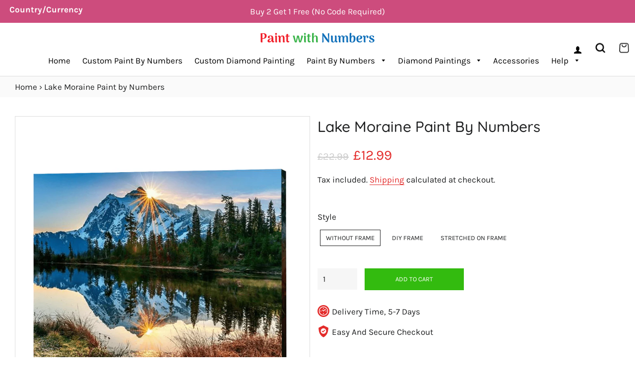

--- FILE ---
content_type: image/svg+xml
request_url: https://paintwithnumbers.uk/cdn/shop/files/paint-number-logo_a9e498d6-97e8-466a-b000-bf94d48a02d2_260x.svg?v=1684766292
body_size: 6102
content:
<svg width="821" height="70" viewBox="0 0 821 70" fill="none" xmlns="http://www.w3.org/2000/svg">
<path d="M16.589 2.4458C25.809 2.4458 32.7547 3.98247 37.4262 7.0558C42.1591 10.0677 44.5256 14.8621 44.5256 21.439C44.5256 28.3847 42.0669 33.7323 37.1496 37.4818C32.2937 41.1698 25.2865 43.0138 16.128 43.0138H13.9152V55.6452C13.9152 60.2552 14.4991 63.9125 15.667 66.617C14.9909 67.2931 14.0381 67.9078 12.8088 68.461C11.6409 69.0142 10.2887 69.2908 8.752 69.2908C6.7236 69.2908 5.064 68.7376 3.7732 67.6312C2.4824 66.5248 1.837 65.0189 1.837 63.1134V16.829C1.837 12.1575 1.25307 8.28513 0.0851998 5.2118C3.89613 3.3678 9.3974 2.4458 16.589 2.4458ZM15.5748 38.8648C21.1683 38.8648 25.1636 37.4203 27.5608 34.5314C30.0195 31.6425 31.2488 27.5857 31.2488 22.361C31.2488 11.9117 26.4544 6.687 16.8656 6.687C15.4519 6.687 14.4684 6.71773 13.9152 6.7792V38.8648H15.5748ZM98.0045 58.78C98.8035 59.9479 99.2031 61.2079 99.2031 62.5602C99.2031 64.3427 98.4347 65.8487 96.8981 67.078C95.3614 68.3073 93.3023 68.922 90.7207 68.922C87.7703 68.922 85.4653 67.9693 83.8057 66.0638C82.1461 64.0969 81.1933 60.9313 80.9475 56.5672C79.2264 60.3167 76.8292 63.3285 73.7559 65.6028C70.6825 67.8156 67.1175 68.922 63.0607 68.922C59.4341 68.922 56.5145 67.9693 54.3017 66.0638C52.0889 64.1583 50.9825 61.4845 50.9825 58.0424C50.9825 54.1085 52.4884 50.8815 55.5003 48.3614C58.5121 45.8413 62.3231 43.9051 66.9331 42.5528C70.9284 41.4464 75.3233 40.8317 80.1177 40.7088V38.4038C80.1177 33.1791 79.503 29.3375 78.2737 26.8788C77.0443 24.4201 74.9237 23.1908 71.9119 23.1908C69.9449 23.1908 68.3468 23.7747 67.1175 24.9426C65.8881 26.049 65.2735 27.7701 65.2735 30.1058C65.2735 33.3635 66.3799 35.6378 68.5927 36.9286C67.9165 37.6047 66.9945 38.1272 65.8267 38.496C64.7203 38.8648 63.5217 39.0492 62.2309 39.0492C59.4034 39.0492 57.1599 38.2501 55.5003 36.652C53.9021 35.0539 53.1031 33.0255 53.1031 30.5668C53.1031 26.9403 54.8549 24.1435 58.3585 22.1766C61.8621 20.1482 66.6257 19.134 72.6495 19.134C79.4723 19.134 84.4511 20.7014 87.5859 23.8362C90.7821 26.971 92.3803 32.0727 92.3803 39.1414V55.1842C92.3803 58.4419 93.3945 60.0708 95.4229 60.0708C95.8531 60.0708 96.3141 59.9786 96.8059 59.7942C97.2976 59.5483 97.6971 59.2103 98.0045 58.78ZM68.5927 61.1772C70.3752 61.1772 72.1885 60.4396 74.0325 58.9644C75.8765 57.4892 77.4131 55.4915 78.6425 52.9714C79.8718 50.3898 80.4865 47.5931 80.4865 44.5812C75.6306 44.5812 72.0041 45.2573 69.6069 46.6096C67.8858 47.4701 66.5028 48.638 65.4579 50.1132C64.4744 51.5884 63.9827 53.2787 63.9827 55.1842C63.9827 56.8438 64.3515 58.2575 65.0891 59.4254C65.8881 60.5933 67.056 61.1772 68.5927 61.1772ZM112.243 14.6162C110.337 14.6162 108.709 13.9708 107.356 12.68C106.004 11.3277 105.328 9.69886 105.328 7.7934C105.328 5.82646 106.004 4.1976 107.356 2.9068C108.709 1.55453 110.337 0.878398 112.243 0.878398C114.148 0.878398 115.746 1.55453 117.037 2.9068C118.328 4.1976 118.973 5.82646 118.973 7.7934C118.973 9.69886 118.328 11.3277 117.037 12.68C115.746 13.9708 114.148 14.6162 112.243 14.6162ZM118.605 54.9998C118.605 59.8557 119.189 63.7281 120.356 66.617C118.39 68.3995 116.085 69.2908 113.441 69.2908C111.536 69.2908 109.938 68.7376 108.647 67.6312C107.418 66.5248 106.803 65.0189 106.803 63.1134V33.425C106.803 28.7535 106.219 24.8504 105.051 21.7156C106.957 19.9945 109.17 19.134 111.69 19.134C113.718 19.134 115.347 19.6872 116.576 20.7936C117.867 21.8385 118.512 23.3445 118.512 25.3114L118.605 54.9998ZM173.137 54.9998C173.322 60.1015 173.936 63.9739 174.981 66.617C172.953 68.3995 170.648 69.2908 168.066 69.2908C166.099 69.2908 164.471 68.7376 163.18 67.6312C161.889 66.5248 161.244 65.0189 161.244 63.1134V39.6024C161.182 34.6236 160.66 30.9663 159.676 28.6306C158.693 26.2949 156.879 25.127 154.236 25.127C151.286 25.127 148.889 26.9403 147.045 30.5668C145.201 34.1319 144.279 39.3565 144.279 46.2408C144.279 53.0021 144.371 57.5507 144.555 59.8864C144.74 62.1607 145.293 64.4349 146.215 66.7092C145.6 67.3239 144.678 67.9078 143.449 68.461C142.281 69.0142 140.96 69.2908 139.484 69.2908C137.395 69.2908 135.704 68.6761 134.413 67.4468C133.123 66.2175 132.477 64.5886 132.477 62.5602V32.964C132.416 31.2429 132.201 30.0136 131.832 29.276C131.463 28.4769 130.848 28.0774 129.988 28.0774C128.82 28.0774 128.021 28.4462 127.591 29.1838C126.853 27.9545 126.484 26.6944 126.484 25.4036C126.484 23.5596 127.099 22.0844 128.328 20.978C129.619 19.8101 131.402 19.2262 133.676 19.2262C136.503 19.2262 138.716 20.1482 140.314 21.9922C141.974 23.7747 142.834 26.4793 142.896 30.1058C145.539 22.7913 150.671 19.134 158.293 19.134C163.333 19.134 167.052 20.7014 169.449 23.8362C171.908 26.9095 173.137 31.5503 173.137 37.7584V54.9998ZM198.671 20.517C199.962 20.517 201.99 20.4863 204.756 20.4248C207.584 20.3019 209.182 20.2097 209.551 20.1482L209.458 23.0064C209.397 23.9284 209.09 24.666 208.536 25.2192C207.983 25.7109 207.276 25.9568 206.416 25.9568H198.21V28.7228V55.1842C198.21 58.4419 199.624 60.0708 202.451 60.0708C203.189 60.0708 203.926 59.9786 204.664 59.7942C205.463 59.5483 205.955 59.2103 206.139 58.78C206.938 59.8249 207.338 61.085 207.338 62.5602C207.338 64.4657 206.447 66.0023 204.664 67.1702C202.881 68.3381 200.515 68.922 197.565 68.922C194 68.922 191.234 67.7849 189.267 65.5106C187.3 63.2363 186.316 60.1323 186.316 56.1984V25.9568H185.025C182.505 25.9568 180.661 26.049 179.493 26.2334L179.586 23.3752C179.647 22.4532 179.954 21.7463 180.508 21.2546C181.122 20.7629 181.86 20.517 182.72 20.517H186.316V14.3396C186.316 12.4341 186.962 10.9282 188.252 9.8218C189.543 8.7154 191.203 8.1622 193.231 8.1622C194.706 8.1622 196.028 8.4388 197.196 8.992C198.364 9.5452 199.286 10.1599 199.962 10.836C199.163 13.9708 198.64 17.1978 198.394 20.517H198.671Z" fill="#F11F2A"/>
<path d="M252.738 69.2908C249.357 69.2908 247.267 68 246.468 65.4184L235.127 27.8008C234.697 26.4485 234.267 25.3421 233.837 24.4816C233.468 23.5596 232.976 22.7605 232.361 22.0844C233.837 20.2404 236.08 19.3184 239.092 19.3184C240.998 19.3184 242.565 19.7179 243.794 20.517C245.024 21.3161 245.792 22.4839 246.099 24.0206L254.766 61.2694L262.05 27.6164C262.357 26.2027 262.511 24.8504 262.511 23.5596C262.511 22.2073 262.234 21.2239 261.681 20.6092C263.402 19.8716 265.984 19.4413 269.426 19.3184C271.454 19.3184 273.206 19.6565 274.681 20.3326C276.156 20.9473 277.078 22.0537 277.447 23.6518L285.93 61.2694L293.398 27.6164C293.767 25.7724 293.951 24.4201 293.951 23.5596C293.951 22.3917 293.674 21.4083 293.121 20.6092C294.228 20.1789 295.211 19.8716 296.072 19.6872C296.932 19.4413 298.008 19.3184 299.299 19.3184C301.573 19.3184 303.233 19.7179 304.277 20.517C305.322 21.3161 305.845 22.6069 305.845 24.3894C305.845 26.4178 305.415 28.5077 304.554 30.659L292.015 67.539C289.31 68.7069 286.606 69.2908 283.901 69.2908C282.365 69.2908 281.012 68.9835 279.844 68.3688C278.738 67.7541 278 66.7707 277.632 65.4184L269.426 31.12L261.312 67.539C258.546 68.7069 255.688 69.2908 252.738 69.2908ZM319.963 14.6162C318.058 14.6162 316.429 13.9708 315.076 12.68C313.724 11.3277 313.048 9.69886 313.048 7.7934C313.048 5.82646 313.724 4.1976 315.076 2.9068C316.429 1.55453 318.058 0.878398 319.963 0.878398C321.868 0.878398 323.467 1.55453 324.757 2.9068C326.048 4.1976 326.694 5.82646 326.694 7.7934C326.694 9.69886 326.048 11.3277 324.757 12.68C323.467 13.9708 321.868 14.6162 319.963 14.6162ZM326.325 54.9998C326.325 59.8557 326.909 63.7281 328.077 66.617C326.11 68.3995 323.805 69.2908 321.162 69.2908C319.256 69.2908 317.658 68.7376 316.367 67.6312C315.138 66.5248 314.523 65.0189 314.523 63.1134V33.425C314.523 28.7535 313.939 24.8504 312.771 21.7156C314.677 19.9945 316.89 19.134 319.41 19.134C321.438 19.134 323.067 19.6872 324.296 20.7936C325.587 21.8385 326.233 23.3445 326.233 25.3114L326.325 54.9998ZM352.368 20.517C353.659 20.517 355.687 20.4863 358.453 20.4248C361.28 20.3019 362.879 20.2097 363.247 20.1482L363.155 23.0064C363.094 23.9284 362.786 24.666 362.233 25.2192C361.68 25.7109 360.973 25.9568 360.113 25.9568H351.907V28.7228V55.1842C351.907 58.4419 353.32 60.0708 356.148 60.0708C356.886 60.0708 357.623 59.9786 358.361 59.7942C359.16 59.5483 359.652 59.2103 359.836 58.78C360.635 59.8249 361.035 61.085 361.035 62.5602C361.035 64.4657 360.143 66.0023 358.361 67.1702C356.578 68.3381 354.212 68.922 351.261 68.922C347.696 68.922 344.93 67.7849 342.963 65.5106C340.996 63.2363 340.013 60.1323 340.013 56.1984V25.9568H338.722C336.202 25.9568 334.358 26.049 333.19 26.2334L333.282 23.3752C333.344 22.4532 333.651 21.7463 334.204 21.2546C334.819 20.7629 335.557 20.517 336.417 20.517H340.013V14.3396C340.013 12.4341 340.658 10.9282 341.949 9.8218C343.24 8.7154 344.9 8.1622 346.928 8.1622C348.403 8.1622 349.725 8.4388 350.893 8.992C352.06 9.5452 352.982 10.1599 353.659 10.836C352.859 13.9708 352.337 17.1978 352.091 20.517H352.368ZM411.886 54.9998C411.886 59.6713 412.47 63.5437 413.638 66.617C411.61 68.3995 409.366 69.2908 406.908 69.2908C404.941 69.2908 403.312 68.7376 402.021 67.6312C400.73 66.5248 400.085 65.0189 400.085 63.1134V39.6024C400.085 34.5007 399.562 30.7512 398.517 28.354C397.534 25.9568 395.721 24.7582 393.078 24.7582C390.066 24.7582 387.638 26.6022 385.794 30.2902C383.95 33.9782 383.028 39.2951 383.028 46.2408C383.028 53.0021 383.12 57.5507 383.304 59.8864C383.489 62.1607 384.073 64.4349 385.056 66.7092C384.442 67.3239 383.52 67.9078 382.29 68.461C381.122 69.0142 379.801 69.2908 378.326 69.2908C376.297 69.2908 374.638 68.6761 373.347 67.4468C372.056 66.2175 371.411 64.5886 371.411 62.5602L371.318 6.687C371.318 4.6586 371.902 3.12193 373.07 2.077C374.238 1.03206 375.775 0.509597 377.68 0.509597C379.155 0.509597 380.569 0.786197 381.921 1.3394C383.274 1.8926 384.319 2.47653 385.056 3.0912C384.257 5.6728 383.735 8.56173 383.489 11.758C383.243 14.9543 383.089 19.1955 383.028 24.4816V28.5384C385.609 22.2688 390.281 19.134 397.042 19.134C402.082 19.134 405.801 20.7014 408.198 23.8362C410.657 26.9095 411.886 31.5503 411.886 37.7584V54.9998Z" fill="#3BB44B"/>
<path d="M448.506 69.2908C446.601 69.2908 444.941 68.7683 443.528 67.7234C444.695 64.5886 445.279 60.3474 445.279 54.9998V16.829C445.279 11.7273 445.064 7.48607 444.634 4.1054C445.003 3.61367 445.71 3.24487 446.755 2.999C447.861 2.75313 448.998 2.6302 450.166 2.6302C451.703 2.6302 452.655 2.8146 453.024 3.1834C454.561 5.3962 458.956 11.3277 466.209 20.978C472.786 29.7677 477.703 36.4676 480.961 41.0776C484.28 45.6876 486.616 49.4678 487.968 52.4182L484.925 11.0204L484.833 9.7296C484.833 7.7012 485.294 6.07233 486.216 4.843C487.2 3.61366 488.613 2.9068 490.457 2.7224C492.424 2.59947 494.084 2.999 495.436 3.921C494.637 6.3182 494.238 10.0984 494.238 15.2616L494.145 55.1842C494.145 60.6547 494.33 64.8345 494.699 67.7234C494.268 68.1537 493.531 68.4917 492.486 68.7376C491.502 69.0449 490.457 69.1986 489.351 69.1986C488.06 69.1986 487.138 69.0449 486.585 68.7376C470.05 49.3756 458.495 33.5479 451.918 21.2546L454.499 62.3758C454.684 64.3427 454.131 66.0023 452.84 67.3546C451.549 68.6454 450.104 69.2908 448.506 69.2908ZM553.079 59.3332C553.878 60.5011 554.278 61.7304 554.278 63.0212C554.278 64.9267 553.632 66.4326 552.342 67.539C551.112 68.6454 549.33 69.1986 546.994 69.1986C544.228 69.1986 542.015 68.3073 540.356 66.5248C538.757 64.7423 537.897 62.0685 537.774 58.5034C535.192 65.7565 530.183 69.383 522.745 69.383C517.705 69.383 514.017 67.9385 511.681 65.0496C509.346 62.1607 508.178 57.3663 508.178 50.6664V33.5172C508.178 28.8457 507.594 24.9426 506.426 21.8078C508.577 20.0253 510.852 19.134 513.249 19.134C515.277 19.134 516.906 19.6872 518.135 20.7936C519.426 21.9 520.072 23.4367 520.072 25.4036L520.164 48.8224C520.164 54.1085 520.625 57.9195 521.547 60.2552C522.469 62.5909 524.19 63.7588 526.71 63.7588C529.66 63.7588 532.027 61.9148 533.809 58.2268C535.592 54.5388 536.483 49.1912 536.483 42.184C536.483 35.4227 536.391 30.9049 536.207 28.6306C536.022 26.2949 535.438 23.9899 534.455 21.7156C535.131 21.1009 536.053 20.517 537.221 19.9638C538.45 19.4106 539.802 19.134 541.278 19.134C543.245 19.134 544.873 19.7487 546.164 20.978C547.516 22.2073 548.193 23.8669 548.193 25.9568L548.285 55.553C548.285 57.2741 548.469 58.5034 548.838 59.241C549.207 59.9786 549.821 60.3474 550.682 60.3474C551.727 60.3474 552.526 60.0093 553.079 59.3332ZM630.071 54.9998C630.071 59.6713 630.655 63.5437 631.823 66.617C629.795 68.3995 627.52 69.2908 625 69.2908C622.972 69.2908 621.312 68.7376 620.021 67.6312C618.731 66.5248 618.085 65.0189 618.085 63.1134V39.6024C618.085 34.7465 617.716 31.0585 616.979 28.5384C616.241 26.0183 614.643 24.7582 612.184 24.7582C610.463 24.7582 608.865 25.5573 607.39 27.1554C605.976 28.6921 604.808 31.0585 603.886 34.2548C602.964 37.4511 602.473 41.3235 602.411 45.872L602.503 54.9998C602.503 59.8557 603.057 63.7281 604.163 66.617C602.258 68.3995 600.045 69.2908 597.525 69.2908C595.619 69.2908 594.052 68.7376 592.822 67.6312C591.593 66.5248 590.978 65.0189 590.978 63.1134L590.886 39.6024C590.886 34.4392 590.425 30.6897 589.503 28.354C588.643 25.9568 586.952 24.7582 584.432 24.7582C581.728 24.7582 579.515 26.6022 577.794 30.2902C576.134 33.9782 575.304 39.3873 575.304 46.5174C575.304 53.1558 575.397 57.6429 575.581 59.9786C575.765 62.2529 576.319 64.4964 577.241 66.7092C575.52 68.4303 573.245 69.2908 570.418 69.2908C568.451 69.2908 566.822 68.6761 565.531 67.4468C564.24 66.2175 563.595 64.5886 563.595 62.5602L563.503 32.964C563.503 29.7063 562.612 28.0774 560.829 28.0774C560.337 28.0774 559.846 28.2003 559.354 28.4462C558.862 28.6306 558.493 28.9687 558.247 29.4604C557.51 28.2925 557.141 27.0325 557.141 25.6802C557.141 23.7747 557.786 22.2381 559.077 21.0702C560.429 19.8409 562.243 19.2262 564.517 19.2262C567.283 19.2262 569.465 20.1789 571.063 22.0844C572.661 23.9284 573.583 26.6944 573.829 30.3824C574.997 26.8173 576.78 24.0513 579.177 22.0844C581.574 20.1175 584.647 19.134 588.397 19.134C592.085 19.134 594.974 20.056 597.064 21.9C599.215 23.6825 600.721 26.3871 601.581 30.0136C602.749 26.6329 604.563 23.9899 607.021 22.0844C609.48 20.1175 612.492 19.134 616.057 19.134C625.4 19.134 630.071 25.3421 630.071 37.7584V54.9998ZM661.336 69.2908C657.34 69.2908 653.56 68.7683 649.995 67.7234C646.43 66.617 643.572 65.1111 641.42 63.2056V6.687C641.42 4.78153 642.004 3.2756 643.172 2.1692C644.402 1.00133 645.938 0.417399 647.782 0.417399C649.38 0.417399 650.794 0.693999 652.023 1.2472C653.314 1.8004 654.359 2.41507 655.158 3.0912C653.867 8.2544 653.222 14.6162 653.222 22.1766V28.7228C654.328 25.7724 656.08 23.4367 658.477 21.7156C660.936 19.9945 663.886 19.134 667.329 19.134C672.492 19.134 676.487 21.0395 679.315 24.8504C682.204 28.5999 683.648 34.4699 683.648 42.4606C683.648 51.0045 681.835 57.6121 678.208 62.2836C674.643 66.9551 669.019 69.2908 661.336 69.2908ZM660.506 64.4964C664.563 64.4349 667.298 62.468 668.712 58.5956C670.187 54.7232 670.924 49.3449 670.924 42.4606C670.924 36.4983 670.433 32.1649 669.449 29.4604C668.466 26.7559 666.837 25.4036 664.563 25.4036C660.936 25.4036 658.139 27.3398 656.172 31.2122C654.267 35.0231 653.314 39.7253 653.314 45.3188V62.2836C654.175 62.9597 655.25 63.5129 656.541 63.9432C657.893 64.312 659.215 64.4964 660.506 64.4964ZM730.09 54.7232C731.074 55.1535 731.565 55.9833 731.565 57.2126C731.565 58.0117 731.35 58.9337 730.92 59.9786C729.752 62.929 727.632 65.234 724.558 66.8936C721.485 68.4917 717.766 69.2908 713.402 69.2908C706.272 69.2908 700.617 67.1087 696.437 62.7446C692.257 58.319 690.168 52.1109 690.168 44.1202C690.168 36.3139 692.196 30.198 696.253 25.7724C700.31 21.3468 706.087 19.134 713.586 19.134C719.057 19.134 723.544 20.3633 727.048 22.822C730.551 25.2192 732.303 28.6306 732.303 33.0562C732.303 37.5433 730.49 41.0161 726.863 43.4748C723.237 45.9335 718.381 47.1628 712.296 47.1628C708.362 47.1628 705.319 47.0399 703.168 46.794C703.598 52.1416 704.95 55.9833 707.225 58.319C709.56 60.6547 712.757 61.8226 716.813 61.8226C720.071 61.8226 722.837 61.1772 725.111 59.8864C727.386 58.5956 729.045 56.8745 730.09 54.7232ZM713.125 23.283C709.929 23.283 707.44 25.0041 705.657 28.4462C703.875 31.8269 702.983 36.5291 702.983 42.5528V42.645L706.118 42.7372C709.929 42.7372 713.095 41.9381 715.615 40.34C718.196 38.7419 719.487 35.6685 719.487 31.12C719.487 25.8953 717.367 23.283 713.125 23.283ZM765.439 19.134C768.942 19.134 771.77 20.0867 773.921 21.9922C776.134 23.8362 777.24 26.3871 777.24 29.6448C777.24 31.9805 776.534 33.9167 775.12 35.4534C773.706 36.9901 771.924 37.7891 769.772 37.8506C767.314 37.8506 765.5 37.2052 764.332 35.9144C765.009 34.808 765.47 33.7938 765.715 32.8718C765.961 31.9498 766.084 30.8741 766.084 29.6448C766.084 28.0467 765.746 26.8481 765.07 26.049C764.394 25.1885 763.38 24.7582 762.027 24.7582C759.753 24.7582 757.971 26.5715 756.68 30.198C755.389 33.7631 754.744 39.1107 754.744 46.2408C754.744 52.8177 754.836 57.2741 755.02 59.6098C755.205 61.8841 755.758 64.1276 756.68 66.3404C756.004 67.0165 755.082 67.6005 753.914 68.0922C752.746 68.6454 751.394 68.9527 749.857 69.0142C747.952 69.0142 746.323 68.3995 744.97 67.1702C743.618 65.9409 742.942 64.2813 742.942 62.1914V32.964C742.942 31.2429 742.727 30.0136 742.297 29.276C741.928 28.4769 741.313 28.0774 740.453 28.0774C739.285 28.0774 738.486 28.4462 738.055 29.1838C737.318 27.9545 736.949 26.6944 736.949 25.4036C736.949 23.5596 737.564 22.0844 738.793 20.978C740.084 19.8101 741.866 19.2262 744.141 19.2262C746.845 19.2262 748.996 20.056 750.595 21.7156C752.193 23.3752 753.115 25.8646 753.361 29.1838C755.45 22.4839 759.477 19.134 765.439 19.134ZM798.887 69.2908C793.109 69.2908 788.714 68.3073 785.702 66.3404C782.752 64.3735 781.276 61.7611 781.276 58.5034C781.276 56.7823 781.799 55.2764 782.844 53.9856C783.95 52.6948 785.671 52.0494 788.007 52.0494C788.437 52.0494 789.144 52.1109 790.128 52.2338C790.005 52.7255 789.943 53.4324 789.943 54.3544C789.943 55.3993 790.066 56.3213 790.312 57.1204C790.619 59.2717 791.633 61.1157 793.355 62.6524C795.076 64.1276 797.473 64.8652 800.546 64.8652C803.066 64.8652 805.095 64.4042 806.631 63.4822C808.168 62.4987 808.936 61.0543 808.936 59.1488C808.936 57.6121 808.445 56.3213 807.461 55.2764C806.539 54.17 805.433 53.2787 804.142 52.6026C802.913 51.865 800.853 50.8201 797.965 49.4678C794.645 47.8697 792.002 46.4559 790.035 45.2266C788.068 43.9973 786.378 42.3377 784.964 40.2478C783.551 38.1579 782.844 35.5763 782.844 32.503C782.844 28.0159 784.565 24.666 788.007 22.4532C791.449 20.1789 795.813 19.0418 801.099 19.0418C806.201 19.0418 810.258 19.8409 813.27 21.439C816.343 22.9757 817.88 25.1885 817.88 28.0774C817.88 29.6141 817.419 30.9049 816.497 31.9498C815.636 32.9947 814.222 33.5479 812.256 33.6094C811.948 33.6709 811.487 33.7016 810.873 33.7016C810.504 33.7016 809.889 33.6401 809.029 33.5172C809.09 33.2099 809.121 32.6874 809.121 31.9498C809.121 30.4131 808.875 29.1531 808.383 28.1696C807.891 26.6329 806.969 25.4343 805.617 24.5738C804.265 23.7133 802.605 23.283 800.638 23.283C798.61 23.283 796.92 23.7133 795.567 24.5738C794.215 25.4343 793.539 26.7251 793.539 28.4462C793.539 30.0443 794.031 31.4581 795.014 32.6874C795.998 33.8553 797.196 34.8695 798.61 35.73C800.085 36.5291 802.144 37.574 804.787 38.8648C808.107 40.4629 810.75 41.8767 812.717 43.106C814.745 44.2739 816.466 45.8105 817.88 47.716C819.355 49.6215 820.093 51.8957 820.093 54.5388C820.093 57.1204 819.355 59.5483 817.88 61.8226C816.466 64.0354 814.161 65.8487 810.965 67.2624C807.83 68.6147 803.804 69.2908 798.887 69.2908Z" fill="#1070BA"/>
</svg>
